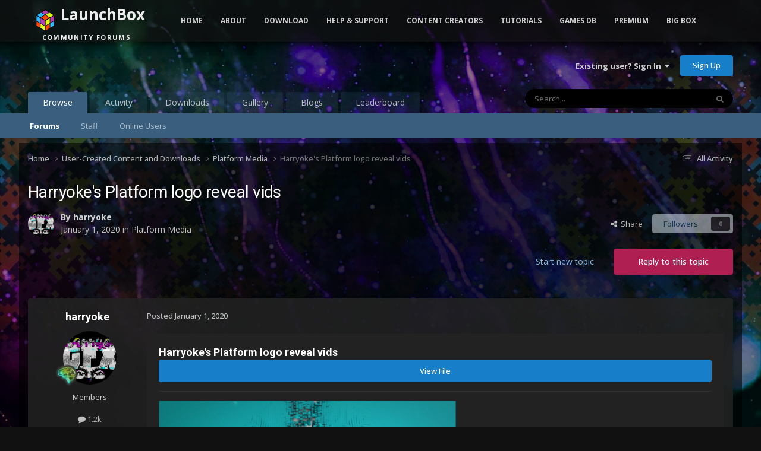

--- FILE ---
content_type: text/html;charset=UTF-8
request_url: https://forums.launchbox-app.com/topic/53018-harryokes-platform-logo-reveal-vids/
body_size: 16964
content:
<!DOCTYPE html>
<html lang="en-US" dir="ltr">
	<head>
		<meta charset="utf-8">
		<title>Harryoke&#039;s  Platform logo reveal vids - Platform Media - LaunchBox Community Forums</title>
		
			<!-- Global site tag (gtag.js) - Google Analytics -->
<script async src="https://www.googletagmanager.com/gtag/js?id=UA-122250994-1"></script>
<script>
  window.dataLayer = window.dataLayer || [];
  function gtag(){dataLayer.push(arguments);}
  gtag('js', new Date());

  gtag('config', 'UA-122250994-1');
</script>

		
		

	<meta name="viewport" content="width=device-width, initial-scale=1">


	
	
		<meta property="og:image" content="https://forums.launchbox-app.com/uploads/monthly_2019_01/Logo200x200.png.cda8ac4cecefb0de2e39bc3f9bae979f.png">
	


	<meta name="twitter:card" content="summary_large_image" />


	
		<meta name="twitter:site" content="@launchboxapp" />
	



	
		
			
				<meta property="og:title" content="Harryoke&#039;s  Platform logo reveal vids">
			
		
	

	
		
			
				<meta property="og:type" content="website">
			
		
	

	
		
			
				<meta property="og:url" content="https://forums.launchbox-app.com/topic/53018-harryokes-platform-logo-reveal-vids/">
			
		
	

	
		
			
				<meta name="description" content="Harryoke&#039;s Platform logo reveal vids View File Submitter harryoke Submitted 01/01/2020 Category Platform Theme Videos">
			
		
	

	
		
			
				<meta property="og:description" content="Harryoke&#039;s Platform logo reveal vids View File Submitter harryoke Submitted 01/01/2020 Category Platform Theme Videos">
			
		
	

	
		
			
				<meta property="og:updated_time" content="2020-01-01T11:11:30Z">
			
		
	

	
		
			
				<meta property="og:site_name" content="LaunchBox Community Forums">
			
		
	

	
		
			
				<meta property="og:locale" content="en_US">
			
		
	


	
		<link rel="canonical" href="https://forums.launchbox-app.com/topic/53018-harryokes-platform-logo-reveal-vids/" />
	

	
		<link as="style" rel="preload" href="https://forums.launchbox-app.com/applications/core/interface/ckeditor/ckeditor/skins/ips/editor.css?t=P1PF" />
	





<link rel="manifest" href="https://forums.launchbox-app.com/manifest.webmanifest/">
<meta name="msapplication-config" content="https://forums.launchbox-app.com/browserconfig.xml/">
<meta name="msapplication-starturl" content="/">
<meta name="application-name" content="LaunchBox Community Forums">
<meta name="apple-mobile-web-app-title" content="LaunchBox Community Forums">

	<meta name="theme-color" content="#131313">










<link rel="preload" href="//forums.launchbox-app.com/applications/core/interface/font/fontawesome-webfont.woff2?v=4.7.0" as="font" crossorigin="anonymous">
		


	<link rel="preconnect" href="https://fonts.googleapis.com">
	<link rel="preconnect" href="https://fonts.gstatic.com" crossorigin>
	
		
			<link href="https://fonts.googleapis.com/css2?family=Roboto:wght@300;400;500;600;700&display=swap" rel="stylesheet">
		
		
			<link href="https://fonts.googleapis.com/css2?family=Open%20Sans:wght@300;400;500;600;700&display=swap" rel="stylesheet">
		
	



	<link rel='stylesheet' href='https://forums.launchbox-app.com/uploads/css_built_14/341e4a57816af3ba440d891ca87450ff_framework.css?v=30a8f05f551762893917' media='all'>

	<link rel='stylesheet' href='https://forums.launchbox-app.com/uploads/css_built_14/05e81b71abe4f22d6eb8d1a929494829_responsive.css?v=30a8f05f551762893917' media='all'>

	<link rel='stylesheet' href='https://forums.launchbox-app.com/uploads/css_built_14/90eb5adf50a8c640f633d47fd7eb1778_core.css?v=30a8f05f551762893917' media='all'>

	<link rel='stylesheet' href='https://forums.launchbox-app.com/uploads/css_built_14/5a0da001ccc2200dc5625c3f3934497d_core_responsive.css?v=30a8f05f551762893917' media='all'>

	<link rel='stylesheet' href='https://forums.launchbox-app.com/uploads/css_built_14/62e269ced0fdab7e30e026f1d30ae516_forums.css?v=30a8f05f551762893917' media='all'>

	<link rel='stylesheet' href='https://forums.launchbox-app.com/uploads/css_built_14/76e62c573090645fb99a15a363d8620e_forums_responsive.css?v=30a8f05f551762893917' media='all'>

	<link rel='stylesheet' href='https://forums.launchbox-app.com/uploads/css_built_14/ebdea0c6a7dab6d37900b9190d3ac77b_topics.css?v=30a8f05f551762893917' media='all'>





<link rel='stylesheet' href='https://forums.launchbox-app.com/uploads/css_built_14/258adbb6e4f3e83cd3b355f84e3fa002_custom.css?v=30a8f05f551762893917' media='all'>




		
		

	
	<link rel='shortcut icon' href='https://forums.launchbox-app.com/uploads/monthly_2019_01/favicon.ico.da980756ef1d25d4c5732c099f2a699e.ico' type="image/x-icon">

        <script src="https://code.jquery.com/jquery-3.5.1.slim.min.js" integrity="sha256-4+XzXVhsDmqanXGHaHvgh1gMQKX40OUvDEBTu8JcmNs=" crossorigin="anonymous"></script>
        <script src="https://cdnjs.cloudflare.com/ajax/libs/twitter-bootstrap/3.3.7/js/bootstrap.min.js"></script>
	</head>
	<body class='ipsApp ipsApp_front ipsJS_none ipsClearfix' data-controller='core.front.core.app' data-message="" data-pageApp='forums' data-pageLocation='front' data-pageModule='forums' data-pageController='topic' data-pageID='53018' >
		<a href='#ipsLayout_mainArea' class='ipsHide' title='Go to main content on this page' accesskey='m'>Jump to content</a>
		
			<div id='ipsLayout_header' class='ipsClearfix'>
				





				<header>
					<div class='ipsLayout_container'>
						

<a href='https://forums.launchbox-app.com/' id='elSiteTitle' accesskey='1'>LaunchBox Community Forums</a>

						

	<ul id='elUserNav' class='ipsList_inline cSignedOut ipsResponsive_showDesktop'>
		
        
		
        
        
            
            <li id='elSignInLink'>
                <a href='https://forums.launchbox-app.com/login/' data-ipsMenu-closeOnClick="false" data-ipsMenu id='elUserSignIn'>
                    Existing user? Sign In &nbsp;<i class='fa fa-caret-down'></i>
                </a>
                
<div id='elUserSignIn_menu' class='ipsMenu ipsMenu_auto ipsHide'>
	<form accept-charset='utf-8' method='post' action='https://forums.launchbox-app.com/login/'>
		<input type="hidden" name="csrfKey" value="70353663479df561648b6475f4434ac6">
		<input type="hidden" name="ref" value="aHR0cHM6Ly9mb3J1bXMubGF1bmNoYm94LWFwcC5jb20vdG9waWMvNTMwMTgtaGFycnlva2VzLXBsYXRmb3JtLWxvZ28tcmV2ZWFsLXZpZHMv">
		<div data-role="loginForm">
			
			
			
				
<div class="ipsPad ipsForm ipsForm_vertical">
	<h4 class="ipsType_sectionHead">Sign In</h4>
	<br><br>
	<ul class='ipsList_reset'>
		<li class="ipsFieldRow ipsFieldRow_noLabel ipsFieldRow_fullWidth">
			
			
				<input type="text" placeholder="Display Name or Email Address" name="auth" autocomplete="email">
			
		</li>
		<li class="ipsFieldRow ipsFieldRow_noLabel ipsFieldRow_fullWidth">
			<input type="password" placeholder="Password" name="password" autocomplete="current-password">
		</li>
		<li class="ipsFieldRow ipsFieldRow_checkbox ipsClearfix">
			<span class="ipsCustomInput">
				<input type="checkbox" name="remember_me" id="remember_me_checkbox" value="1" checked aria-checked="true">
				<span></span>
			</span>
			<div class="ipsFieldRow_content">
				<label class="ipsFieldRow_label" for="remember_me_checkbox">Remember me</label>
				<span class="ipsFieldRow_desc">Not recommended on shared computers</span>
			</div>
		</li>
		<li class="ipsFieldRow ipsFieldRow_fullWidth">
			<button type="submit" name="_processLogin" value="usernamepassword" class="ipsButton ipsButton_primary ipsButton_small" id="elSignIn_submit">Sign In</button>
			
				<p class="ipsType_right ipsType_small">
					
						<a href='https://forums.launchbox-app.com/lostpassword/' >
					
					Forgot your password?</a>
				</p>
			
		</li>
	</ul>
</div>
			
		</div>
	</form>
</div>
            </li>
            
        
		
			<li>
				
					<a href='https://forums.launchbox-app.com/register/'  id='elRegisterButton' class='ipsButton ipsButton_normal ipsButton_primary'>Sign Up</a>
				
			</li>
		
	</ul>

						
<ul class='ipsMobileHamburger ipsList_reset ipsResponsive_hideDesktop'>
	<li data-ipsDrawer data-ipsDrawer-drawerElem='#elMobileDrawer'>
		<a href='#'>
			
			
				
			
			
			
			<i class='fa fa-navicon'></i>
		</a>
	</li>
</ul>
					</div>
				</header>
				

	<nav data-controller='core.front.core.navBar' class=' ipsResponsive_showDesktop'>
		<div class='ipsNavBar_primary ipsLayout_container '>
			<ul data-role="primaryNavBar" class='ipsClearfix'>
				


	
		
		
			
		
		<li class='ipsNavBar_active' data-active id='elNavSecondary_1' data-role="navBarItem" data-navApp="core" data-navExt="CustomItem">
			
			
				<a href="https://forums.launchbox-app.com"  data-navItem-id="1" data-navDefault>
					Browse<span class='ipsNavBar_active__identifier'></span>
				</a>
			
			
				<ul class='ipsNavBar_secondary ' data-role='secondaryNavBar'>
					


	
		
		
			
		
		<li class='ipsNavBar_active' data-active id='elNavSecondary_8' data-role="navBarItem" data-navApp="forums" data-navExt="Forums">
			
			
				<a href="https://forums.launchbox-app.com"  data-navItem-id="8" data-navDefault>
					Forums<span class='ipsNavBar_active__identifier'></span>
				</a>
			
			
		</li>
	
	

	
	

	
		
		
		<li  id='elNavSecondary_12' data-role="navBarItem" data-navApp="core" data-navExt="StaffDirectory">
			
			
				<a href="https://forums.launchbox-app.com/staff/"  data-navItem-id="12" >
					Staff<span class='ipsNavBar_active__identifier'></span>
				</a>
			
			
		</li>
	
	

	
		
		
		<li  id='elNavSecondary_13' data-role="navBarItem" data-navApp="core" data-navExt="OnlineUsers">
			
			
				<a href="https://forums.launchbox-app.com/online/"  data-navItem-id="13" >
					Online Users<span class='ipsNavBar_active__identifier'></span>
				</a>
			
			
		</li>
	
	

					<li class='ipsHide' id='elNavigationMore_1' data-role='navMore'>
						<a href='#' data-ipsMenu data-ipsMenu-appendTo='#elNavigationMore_1' id='elNavigationMore_1_dropdown'>More <i class='fa fa-caret-down'></i></a>
						<ul class='ipsHide ipsMenu ipsMenu_auto' id='elNavigationMore_1_dropdown_menu' data-role='moreDropdown'></ul>
					</li>
				</ul>
			
		</li>
	
	

	
		
		
		<li  id='elNavSecondary_2' data-role="navBarItem" data-navApp="core" data-navExt="CustomItem">
			
			
				<a href="https://forums.launchbox-app.com/discover/"  data-navItem-id="2" >
					Activity<span class='ipsNavBar_active__identifier'></span>
				</a>
			
			
				<ul class='ipsNavBar_secondary ipsHide' data-role='secondaryNavBar'>
					


	
		
		
		<li  id='elNavSecondary_3' data-role="navBarItem" data-navApp="core" data-navExt="AllActivity">
			
			
				<a href="https://forums.launchbox-app.com/discover/"  data-navItem-id="3" >
					All Activity<span class='ipsNavBar_active__identifier'></span>
				</a>
			
			
		</li>
	
	

	
	

	
	

	
	

	
		
		
		<li  id='elNavSecondary_7' data-role="navBarItem" data-navApp="core" data-navExt="Search">
			
			
				<a href="https://forums.launchbox-app.com/search/"  data-navItem-id="7" >
					Search<span class='ipsNavBar_active__identifier'></span>
				</a>
			
			
		</li>
	
	

					<li class='ipsHide' id='elNavigationMore_2' data-role='navMore'>
						<a href='#' data-ipsMenu data-ipsMenu-appendTo='#elNavigationMore_2' id='elNavigationMore_2_dropdown'>More <i class='fa fa-caret-down'></i></a>
						<ul class='ipsHide ipsMenu ipsMenu_auto' id='elNavigationMore_2_dropdown_menu' data-role='moreDropdown'></ul>
					</li>
				</ul>
			
		</li>
	
	

	
		
		
		<li  id='elNavSecondary_14' data-role="navBarItem" data-navApp="downloads" data-navExt="Downloads">
			
			
				<a href="https://forums.launchbox-app.com/files/"  data-navItem-id="14" >
					Downloads<span class='ipsNavBar_active__identifier'></span>
				</a>
			
			
		</li>
	
	

	
		
		
		<li  id='elNavSecondary_15' data-role="navBarItem" data-navApp="gallery" data-navExt="Gallery">
			
			
				<a href="https://forums.launchbox-app.com/gallery/"  data-navItem-id="15" >
					Gallery<span class='ipsNavBar_active__identifier'></span>
				</a>
			
			
		</li>
	
	

	
		
		
		<li  id='elNavSecondary_17' data-role="navBarItem" data-navApp="blog" data-navExt="Blogs">
			
			
				<a href="https://forums.launchbox-app.com/blogs/"  data-navItem-id="17" >
					Blogs<span class='ipsNavBar_active__identifier'></span>
				</a>
			
			
		</li>
	
	

	
		
		
		<li  id='elNavSecondary_49' data-role="navBarItem" data-navApp="core" data-navExt="Leaderboard">
			
			
				<a href="https://forums.launchbox-app.com/leaderboard/"  data-navItem-id="49" >
					Leaderboard<span class='ipsNavBar_active__identifier'></span>
				</a>
			
			
		</li>
	
	

	
	

	
	

				<li class='ipsHide' id='elNavigationMore' data-role='navMore'>
					<a href='#' data-ipsMenu data-ipsMenu-appendTo='#elNavigationMore' id='elNavigationMore_dropdown'>More</a>
					<ul class='ipsNavBar_secondary ipsHide' data-role='secondaryNavBar'>
						<li class='ipsHide' id='elNavigationMore_more' data-role='navMore'>
							<a href='#' data-ipsMenu data-ipsMenu-appendTo='#elNavigationMore_more' id='elNavigationMore_more_dropdown'>More <i class='fa fa-caret-down'></i></a>
							<ul class='ipsHide ipsMenu ipsMenu_auto' id='elNavigationMore_more_dropdown_menu' data-role='moreDropdown'></ul>
						</li>
					</ul>
				</li>
			</ul>
			

	<div id="elSearchWrapper">
		<div id='elSearch' data-controller="core.front.core.quickSearch">
			<form accept-charset='utf-8' action='//forums.launchbox-app.com/search/?do=quicksearch' method='post'>
                <input type='search' id='elSearchField' placeholder='Search...' name='q' autocomplete='off' aria-label='Search'>
                <details class='cSearchFilter'>
                    <summary class='cSearchFilter__text'></summary>
                    <ul class='cSearchFilter__menu'>
                        
                        <li><label><input type="radio" name="type" value="all" ><span class='cSearchFilter__menuText'>Everywhere</span></label></li>
                        
                            
                                <li><label><input type="radio" name="type" value='contextual_{&quot;type&quot;:&quot;forums_topic&quot;,&quot;nodes&quot;:81}' checked><span class='cSearchFilter__menuText'>This Forum</span></label></li>
                            
                                <li><label><input type="radio" name="type" value='contextual_{&quot;type&quot;:&quot;forums_topic&quot;,&quot;item&quot;:53018}' checked><span class='cSearchFilter__menuText'>This Topic</span></label></li>
                            
                        
                        
                            <li><label><input type="radio" name="type" value="core_statuses_status"><span class='cSearchFilter__menuText'>Status Updates</span></label></li>
                        
                            <li><label><input type="radio" name="type" value="forums_topic"><span class='cSearchFilter__menuText'>Topics</span></label></li>
                        
                            <li><label><input type="radio" name="type" value="cms_pages_pageitem"><span class='cSearchFilter__menuText'>Pages</span></label></li>
                        
                            <li><label><input type="radio" name="type" value="cms_records1"><span class='cSearchFilter__menuText'>Article</span></label></li>
                        
                            <li><label><input type="radio" name="type" value="downloads_file"><span class='cSearchFilter__menuText'>Files</span></label></li>
                        
                            <li><label><input type="radio" name="type" value="gallery_image"><span class='cSearchFilter__menuText'>Images</span></label></li>
                        
                            <li><label><input type="radio" name="type" value="gallery_album_item"><span class='cSearchFilter__menuText'>Albums</span></label></li>
                        
                            <li><label><input type="radio" name="type" value="blog_entry"><span class='cSearchFilter__menuText'>Blog Entries</span></label></li>
                        
                            <li><label><input type="radio" name="type" value="core_members"><span class='cSearchFilter__menuText'>Members</span></label></li>
                        
                    </ul>
                </details>
				<button class='cSearchSubmit' type="submit" aria-label='Search'><i class="fa fa-search"></i></button>
			</form>
		</div>
	</div>

		</div>
	</nav>

				
<ul id='elMobileNav' class='ipsResponsive_hideDesktop' data-controller='core.front.core.mobileNav'>
	
		
			
			
				
				
			
				
					<li id='elMobileBreadcrumb'>
						<a href='https://forums.launchbox-app.com/forum/81-platform-media/'>
							<span>Platform Media</span>
						</a>
					</li>
				
				
			
				
				
			
		
	
	
	
	<li >
		<a data-action="defaultStream" href='https://forums.launchbox-app.com/discover/'><i class="fa fa-newspaper-o" aria-hidden="true"></i></a>
	</li>

	

	
		<li class='ipsJS_show'>
			<a href='https://forums.launchbox-app.com/search/'><i class='fa fa-search'></i></a>
		</li>
	
</ul>
			</div>
		
		<div class="bootstrap">
			<nav class="navbar navbar-fixed-top">
				<div class="container">
					<div class="navbar-header">
						<button type="button" class="navbar-toggle collapsed" data-toggle="collapse" data-target="#navbar-collapse-main">
							<span class="sr-only">Toggle navigation</span>
							<span class="icon-bar"></span>
							<span class="icon-bar"></span>
							<span class="icon-bar"></span>
						</button>
						<a class="navbar-brand navbar-brand-custom" href="/"><img src="https://www.launchbox-app.com/Resources/Images/logo.png" /> <span class="title">LaunchBox</span><br /><span class="subtitle">Community Forums</span></a>
					</div>
					<div class="navbar-collapse collapse" id="navbar-collapse-main">
						<ul class="nav navbar-nav">
							<li><a href="https://www.launchbox-app.com/" class="orange">Home</a></li>
							<li class="dropdown">
                                <a href="#" class="yellow dropdown-toggle" data-toggle="dropdown" role="button" aria-haspopup="true" aria-expanded="false">About</a>
                                <ul class="dropdown-menu">
                                    <li><a href="https://www.launchbox-app.com/about" class="yellow">About LaunchBox</a></li>
                                    <li><a href="https://www.launchbox-app.com/about/changelog" class="yellow">Latest Changes</a></li>
                                    <li><a href="https://www.launchbox-app.com/screenshots" class="yellow">Screenshots</a></li>
                                </ul>
                          	</li>
                            <li class="dropdown">
                              	<a href="#" class="orange dropdown-toggle" data-toggle="dropdown" role="button" aria-haspopup="true" aria-expanded="false">Download</a>
                            	<ul class="dropdown-menu">
                                	<li><a href="https://www.launchbox-app.com/download" class="magenta">LaunchBox for Windows</a></li>
                                    <li><a href="https://www.launchbox-app.com/android-download" class="magenta">LaunchBox for Android</a></li>

                            	</ul>
                            </li>
							<li class="dropdown">
                                <a href="#" class="orange dropdown-toggle" data-toggle="dropdown" role="button" aria-haspopup="true" aria-expanded="false">Help & Support</a>
                                <ul class="dropdown-menu">
                                    <li><a href="https://www.launchbox-app.com/links/issue" class="orange" target="_blank">Report a Bug</a></li>
                                    <li><a href="https://www.launchbox-app.com/links/feedback" class="orange" target="_blank">Request a Feature</a></li>
                                    <li><a href="/forum/64-troubleshooting/" class="orange">Technical Support Forums</a></li>
                                    <li><a href="/contact/" class="orange">License Support</a></li>
                                    <li><a href="/contact/" class="orange">Contact Us</a></li>
                                </ul>
                    		</li>
                          <li class="dropdown">
                                <a href="#" class="orange dropdown-toggle" data-toggle="dropdown" role="button" aria-haspopup="true" aria-expanded="false">Content Creators</a>
                                <ul class="dropdown-menu">
                                    <li><a href="https://www.launchbox-app.com/themes" class="orange" target="_blank">Upload Themes</a></li>
                                    <li><a href="https://www.launchbox-app.com/media" class="orange" target="_blank">Upload Media</a></li>
                                </ul>
                    		</li>
							<li><a href="https://youtube.com/playlist?list=PL6pTDaHeAz-WMcNURVPU-1xLN_TVpT3FB&si=7zX-Ym1Qt5fY2kzR" target="_blank" class="yellow">Tutorials</a></li>
							<li><a href="http://gamesdb.launchbox-app.com" class="magenta">Games DB</a></li>
							<li class="dropdown">
                                <a href="#" class="orange dropdown-toggle" data-toggle="dropdown" role="button" aria-haspopup="true" aria-expanded="false">Premium</a>
                                <ul class="dropdown-menu">
                                    <li><a href="https://www.launchbox-app.com/premium" class="orange">Get Premium with Big Box</a></li>
                                    <li><a href="https://www.launchbox-app.com/renew" class="orange">Renew or Upgrade License</a></li>
                                    <li><a href="https://www.launchbox-app.com/premium/lost-license" class="orange">Lost Your License?</a></li>
                                </ul>
                    		</li>
							<li><a href="https://www.launchbox-app.com/big-box" class="blue">Big Box</a></li>
						</ul>
					</div>
				</div>
			</nav>
		</div>
		<main id='ipsLayout_body' class='ipsLayout_container'>
			<div id='ipsLayout_contentArea'>
				<div id='ipsLayout_contentWrapper'>
					
<nav class='ipsBreadcrumb ipsBreadcrumb_top ipsFaded_withHover'>
	

	<ul class='ipsList_inline ipsPos_right'>
		
		<li >
			<a data-action="defaultStream" class='ipsType_light '  href='https://forums.launchbox-app.com/discover/'><i class="fa fa-newspaper-o" aria-hidden="true"></i> <span>All Activity</span></a>
		</li>
		
	</ul>

	<ul data-role="breadcrumbList">
		<li>
			<a title="Home" href='https://forums.launchbox-app.com/'>
				<span>Home <i class='fa fa-angle-right'></i></span>
			</a>
		</li>
		
		
			<li>
				
					<a href='https://forums.launchbox-app.com/forum/57-user-created-content-and-downloads/'>
						<span>User-Created Content and Downloads <i class='fa fa-angle-right' aria-hidden="true"></i></span>
					</a>
				
			</li>
		
			<li>
				
					<a href='https://forums.launchbox-app.com/forum/81-platform-media/'>
						<span>Platform Media <i class='fa fa-angle-right' aria-hidden="true"></i></span>
					</a>
				
			</li>
		
			<li>
				
					Harryoke&#039;s  Platform logo reveal vids
				
			</li>
		
	</ul>
</nav>
					
					<div id='ipsLayout_mainArea'>
						
						
						
						

	




						



<div class="ipsPageHeader ipsResponsive_pull ipsBox ipsPadding sm:ipsPadding:half ipsMargin_bottom">
		
	
	<div class="ipsFlex ipsFlex-ai:center ipsFlex-fw:wrap ipsGap:4">
		<div class="ipsFlex-flex:11">
			<h1 class="ipsType_pageTitle ipsContained_container">
				

				
				
					<span class="ipsType_break ipsContained">
						<span>Harryoke&#039;s  Platform logo reveal vids</span>
					</span>
				
			</h1>
			
			
		</div>
		
	</div>
	<hr class="ipsHr">
	<div class="ipsPageHeader__meta ipsFlex ipsFlex-jc:between ipsFlex-ai:center ipsFlex-fw:wrap ipsGap:3">
		<div class="ipsFlex-flex:11">
			<div class="ipsPhotoPanel ipsPhotoPanel_mini ipsPhotoPanel_notPhone ipsClearfix">
				


	<a href="https://forums.launchbox-app.com/profile/86874-harryoke/" rel="nofollow" data-ipsHover data-ipsHover-width="370" data-ipsHover-target="https://forums.launchbox-app.com/profile/86874-harryoke/?do=hovercard" class="ipsUserPhoto ipsUserPhoto_mini" title="Go to harryoke's profile">
		<img src='//forums.cdn.launchbox.gg/monthly_2020_07/a1069_zx.thumb.png.204069f23562eb68a0cf238931b35e8b.png' alt='harryoke' loading="lazy">
	</a>

				<div>
					<p class="ipsType_reset ipsType_blendLinks">
						<span class="ipsType_normal">
						
							<strong>By 


<a href='https://forums.launchbox-app.com/profile/86874-harryoke/' rel="nofollow" data-ipsHover data-ipsHover-width='370' data-ipsHover-target='https://forums.launchbox-app.com/profile/86874-harryoke/?do=hovercard&amp;referrer=https%253A%252F%252Fforums.launchbox-app.com%252Ftopic%252F53018-harryokes-platform-logo-reveal-vids%252F' title="Go to harryoke's profile" class="ipsType_break">harryoke</a></strong><br>
							<span class="ipsType_light"><time datetime='2020-01-01T11:11:29Z' title='01/01/2020 11:11  AM' data-short='6 yr'>January 1, 2020</time> in <a href="https://forums.launchbox-app.com/forum/81-platform-media/">Platform Media</a></span>
						
						</span>
					</p>
				</div>
			</div>
		</div>
		
			<div class="ipsFlex-flex:01 ipsResponsive_hidePhone">
				<div class="ipsShareLinks">
					
						


    <a href='#elShareItem_2040083873_menu' id='elShareItem_2040083873' data-ipsMenu class='ipsShareButton ipsButton ipsButton_verySmall ipsButton_link ipsButton_link--light'>
        <span><i class='fa fa-share-alt'></i></span> &nbsp;Share
    </a>

    <div class='ipsPadding ipsMenu ipsMenu_normal ipsHide' id='elShareItem_2040083873_menu' data-controller="core.front.core.sharelink">
        
        
        <span data-ipsCopy data-ipsCopy-flashmessage>
            <a href="https://forums.launchbox-app.com/topic/53018-harryokes-platform-logo-reveal-vids/" class="ipsButton ipsButton_light ipsButton_small ipsButton_fullWidth" data-role="copyButton" data-clipboard-text="https://forums.launchbox-app.com/topic/53018-harryokes-platform-logo-reveal-vids/" data-ipstooltip title='Copy Link to Clipboard'><i class="fa fa-clone"></i> https://forums.launchbox-app.com/topic/53018-harryokes-platform-logo-reveal-vids/</a>
        </span>
        <ul class='ipsShareLinks ipsMargin_top:half'>
            
                <li>
<a href="https://x.com/share?url=https%3A%2F%2Fforums.launchbox-app.com%2Ftopic%2F53018-harryokes-platform-logo-reveal-vids%2F" class="cShareLink cShareLink_x" target="_blank" data-role="shareLink" title='Share on X' data-ipsTooltip rel='nofollow noopener'>
    <i class="fa fa-x"></i>
</a></li>
            
                <li>
<a href="https://www.facebook.com/sharer/sharer.php?u=https%3A%2F%2Fforums.launchbox-app.com%2Ftopic%2F53018-harryokes-platform-logo-reveal-vids%2F" class="cShareLink cShareLink_facebook" target="_blank" data-role="shareLink" title='Share on Facebook' data-ipsTooltip rel='noopener nofollow'>
	<i class="fa fa-facebook"></i>
</a></li>
            
                <li>
<a href="https://www.reddit.com/submit?url=https%3A%2F%2Fforums.launchbox-app.com%2Ftopic%2F53018-harryokes-platform-logo-reveal-vids%2F&amp;title=Harryoke%27s++Platform+logo+reveal+vids" rel="nofollow noopener" class="cShareLink cShareLink_reddit" target="_blank" title='Share on Reddit' data-ipsTooltip>
	<i class="fa fa-reddit"></i>
</a></li>
            
                <li>
<a href="https://www.linkedin.com/shareArticle?mini=true&amp;url=https%3A%2F%2Fforums.launchbox-app.com%2Ftopic%2F53018-harryokes-platform-logo-reveal-vids%2F&amp;title=Harryoke%27s++Platform+logo+reveal+vids" rel="nofollow noopener" class="cShareLink cShareLink_linkedin" target="_blank" data-role="shareLink" title='Share on LinkedIn' data-ipsTooltip>
	<i class="fa fa-linkedin"></i>
</a></li>
            
                <li>
<a href="https://pinterest.com/pin/create/button/?url=https://forums.launchbox-app.com/topic/53018-harryokes-platform-logo-reveal-vids/&amp;media=https://forums.launchbox-app.com/uploads/monthly_2019_01/Logo200x200.png.cda8ac4cecefb0de2e39bc3f9bae979f.png" class="cShareLink cShareLink_pinterest" rel="nofollow noopener" target="_blank" data-role="shareLink" title='Share on Pinterest' data-ipsTooltip>
	<i class="fa fa-pinterest"></i>
</a></li>
            
        </ul>
        
            <hr class='ipsHr'>
            <button class='ipsHide ipsButton ipsButton_verySmall ipsButton_light ipsButton_fullWidth ipsMargin_top:half' data-controller='core.front.core.webshare' data-role='webShare' data-webShareTitle='Harryoke&#039;s  Platform logo reveal vids' data-webShareText='Harryoke&#039;s  Platform logo reveal vids' data-webShareUrl='https://forums.launchbox-app.com/topic/53018-harryokes-platform-logo-reveal-vids/'>More sharing options...</button>
        
    </div>

					
					
                    

					



					

<div data-followApp='forums' data-followArea='topic' data-followID='53018' data-controller='core.front.core.followButton'>
	

	<a href='https://forums.launchbox-app.com/login/' rel="nofollow" class="ipsFollow ipsPos_middle ipsButton ipsButton_light ipsButton_verySmall ipsButton_disabled" data-role="followButton" data-ipsTooltip title='Sign in to follow this'>
		<span>Followers</span>
		<span class='ipsCommentCount'>0</span>
	</a>

</div>
				</div>
			</div>
					
	</div>
	
	
</div>








<div class="ipsClearfix">
	<ul class="ipsToolList ipsToolList_horizontal ipsClearfix ipsSpacer_both ">
		
			<li class="ipsToolList_primaryAction">
				<span data-controller="forums.front.topic.reply">
					
						<a href="#replyForm" rel="nofollow" class="ipsButton ipsButton_important ipsButton_medium ipsButton_fullWidth" data-action="replyToTopic">Reply to this topic</a>
					
				</span>
			</li>
		
		
			<li class="ipsResponsive_hidePhone">
				
					<a href="https://forums.launchbox-app.com/forum/81-platform-media/?do=add" rel="nofollow" class="ipsButton ipsButton_link ipsButton_medium ipsButton_fullWidth" title="Start a new topic in this forum">Start new topic</a>
				
			</li>
		
		
	</ul>
</div>

<div id="comments" data-controller="core.front.core.commentFeed,forums.front.topic.view, core.front.core.ignoredComments" data-autopoll data-baseurl="https://forums.launchbox-app.com/topic/53018-harryokes-platform-logo-reveal-vids/" data-lastpage data-feedid="topic-53018" class="cTopic ipsClear ipsSpacer_top">
	
			
	

	

<div data-controller='core.front.core.recommendedComments' data-url='https://forums.launchbox-app.com/topic/53018-harryokes-platform-logo-reveal-vids/?recommended=comments' class='ipsRecommendedComments ipsHide'>
	<div data-role="recommendedComments">
		<h2 class='ipsType_sectionHead ipsType_large ipsType_bold ipsMargin_bottom'>Recommended Posts</h2>
		
	</div>
</div>
	
	<div id="elPostFeed" data-role="commentFeed" data-controller="core.front.core.moderation" >
		<form action="https://forums.launchbox-app.com/topic/53018-harryokes-platform-logo-reveal-vids/?csrfKey=70353663479df561648b6475f4434ac6&amp;do=multimodComment" method="post" data-ipspageaction data-role="moderationTools">
			
			
				

					

					
					



<a id='findComment-335962'></a>
<a id='comment-335962'></a>
<article  id='elComment_335962' class='cPost ipsBox ipsResponsive_pull  ipsComment  ipsComment_parent ipsClearfix ipsClear ipsColumns ipsColumns_noSpacing ipsColumns_collapsePhone    '>
	

	

	<div class='cAuthorPane_mobile ipsResponsive_showPhone'>
		<div class='cAuthorPane_photo'>
			<div class='cAuthorPane_photoWrap'>
				


	<a href="https://forums.launchbox-app.com/profile/86874-harryoke/" rel="nofollow" data-ipsHover data-ipsHover-width="370" data-ipsHover-target="https://forums.launchbox-app.com/profile/86874-harryoke/?do=hovercard" class="ipsUserPhoto ipsUserPhoto_large" title="Go to harryoke's profile">
		<img src='//forums.cdn.launchbox.gg/monthly_2020_07/a1069_zx.thumb.png.204069f23562eb68a0cf238931b35e8b.png' alt='harryoke' loading="lazy">
	</a>

				
				
					<a href="https://forums.launchbox-app.com/profile/86874-harryoke/badges/" rel="nofollow">
						
<img src='https://forums.launchbox-app.com/uploads/monthly_2016_08/Self-Aware.png.069200c109a3790fc6a0fbd54bc834ac.png' loading="lazy" alt="128-Bit Self Aware" class="cAuthorPane_badge cAuthorPane_badge--rank ipsOutline ipsOutline:2px" data-ipsTooltip title="Rank: 128-Bit Self Aware (7/7)">
					</a>
				
			</div>
		</div>
		<div class='cAuthorPane_content'>
			<h3 class='ipsType_sectionHead cAuthorPane_author ipsType_break ipsType_blendLinks ipsFlex ipsFlex-ai:center'>
				


<a href='https://forums.launchbox-app.com/profile/86874-harryoke/' rel="nofollow" data-ipsHover data-ipsHover-width='370' data-ipsHover-target='https://forums.launchbox-app.com/profile/86874-harryoke/?do=hovercard&amp;referrer=https%253A%252F%252Fforums.launchbox-app.com%252Ftopic%252F53018-harryokes-platform-logo-reveal-vids%252F' title="Go to harryoke's profile" class="ipsType_break">harryoke</a>
			</h3>
			<div class='ipsType_light ipsType_reset'>
			    <a href='https://forums.launchbox-app.com/topic/53018-harryokes-platform-logo-reveal-vids/#findComment-335962' rel="nofollow" class='ipsType_blendLinks'>Posted <time datetime='2020-01-01T11:11:30Z' title='01/01/2020 11:11  AM' data-short='6 yr'>January 1, 2020</time></a>
				
			</div>
		</div>
	</div>
	<aside class='ipsComment_author cAuthorPane ipsColumn ipsColumn_medium ipsResponsive_hidePhone'>
		<h3 class='ipsType_sectionHead cAuthorPane_author ipsType_blendLinks ipsType_break'><strong>


<a href='https://forums.launchbox-app.com/profile/86874-harryoke/' rel="nofollow" data-ipsHover data-ipsHover-width='370' data-ipsHover-target='https://forums.launchbox-app.com/profile/86874-harryoke/?do=hovercard&amp;referrer=https%253A%252F%252Fforums.launchbox-app.com%252Ftopic%252F53018-harryokes-platform-logo-reveal-vids%252F' title="Go to harryoke's profile" class="ipsType_break">harryoke</a></strong>
			
		</h3>
		<ul class='cAuthorPane_info ipsList_reset'>
			<li data-role='photo' class='cAuthorPane_photo'>
				<div class='cAuthorPane_photoWrap'>
					


	<a href="https://forums.launchbox-app.com/profile/86874-harryoke/" rel="nofollow" data-ipsHover data-ipsHover-width="370" data-ipsHover-target="https://forums.launchbox-app.com/profile/86874-harryoke/?do=hovercard" class="ipsUserPhoto ipsUserPhoto_large" title="Go to harryoke's profile">
		<img src='//forums.cdn.launchbox.gg/monthly_2020_07/a1069_zx.thumb.png.204069f23562eb68a0cf238931b35e8b.png' alt='harryoke' loading="lazy">
	</a>

					
					
						
<img src='https://forums.launchbox-app.com/uploads/monthly_2016_08/Self-Aware.png.069200c109a3790fc6a0fbd54bc834ac.png' loading="lazy" alt="128-Bit Self Aware" class="cAuthorPane_badge cAuthorPane_badge--rank ipsOutline ipsOutline:2px" data-ipsTooltip title="Rank: 128-Bit Self Aware (7/7)">
					
				</div>
			</li>
			
				<li data-role='group'>Members</li>
				
			
			
				<li data-role='stats' class='ipsMargin_top'>
					<ul class="ipsList_reset ipsType_light ipsFlex ipsFlex-ai:center ipsFlex-jc:center ipsGap_row:2 cAuthorPane_stats">
						<li>
							
								<a href="https://forums.launchbox-app.com/profile/86874-harryoke/content/" rel="nofollow" title="1,182 posts" data-ipsTooltip class="ipsType_blendLinks">
							
								<i class="fa fa-comment"></i> 1.2k
							
								</a>
							
						</li>
						
					</ul>
				</li>
			
			
				

			
		</ul>
	</aside>
	<div class='ipsColumn ipsColumn_fluid ipsMargin:none'>
		

<div id='comment-335962_wrap' data-controller='core.front.core.comment' data-commentApp='forums' data-commentType='forums' data-commentID="335962" data-quoteData='{&quot;userid&quot;:86874,&quot;username&quot;:&quot;harryoke&quot;,&quot;timestamp&quot;:1577877090,&quot;contentapp&quot;:&quot;forums&quot;,&quot;contenttype&quot;:&quot;forums&quot;,&quot;contentid&quot;:53018,&quot;contentclass&quot;:&quot;forums_Topic&quot;,&quot;contentcommentid&quot;:335962}' class='ipsComment_content ipsType_medium'>

	<div class='ipsComment_meta ipsType_light ipsFlex ipsFlex-ai:center ipsFlex-jc:between ipsFlex-fd:row-reverse'>
		<div class='ipsType_light ipsType_reset ipsType_blendLinks ipsComment_toolWrap'>
			<div class='ipsResponsive_hidePhone ipsComment_badges'>
				<ul class='ipsList_reset ipsFlex ipsFlex-jc:end ipsFlex-fw:wrap ipsGap:2 ipsGap_row:1'>
					
					
					
					
					
				</ul>
			</div>
			<ul class='ipsList_reset ipsComment_tools'>
				<li>
					<a href='#elControls_335962_menu' class='ipsComment_ellipsis' id='elControls_335962' title='More options...' data-ipsMenu data-ipsMenu-appendTo='#comment-335962_wrap'><i class='fa fa-ellipsis-h'></i></a>
					<ul id='elControls_335962_menu' class='ipsMenu ipsMenu_narrow ipsHide'>
						
						
                        
						
						
						
							
								
							
							
							
							
							
							
						
					</ul>
				</li>
				
			</ul>
		</div>

		<div class='ipsType_reset ipsResponsive_hidePhone'>
		   
		   Posted <time datetime='2020-01-01T11:11:30Z' title='01/01/2020 11:11  AM' data-short='6 yr'>January 1, 2020</time>
		   
			
			<span class='ipsResponsive_hidePhone'>
				
				
			</span>
		</div>
	</div>

	

    

	<div class='cPost_contentWrap'>
		
		<div data-role='commentContent' class='ipsType_normal ipsType_richText ipsPadding_bottom ipsContained' data-controller='core.front.core.lightboxedImages'>
			
<div class="ipsAreaBackground_light ipsPad">

			<h3 class="ipsType_sectionHead">Harryoke's  Platform logo reveal vids</h3>
			
				<a href="https://forums.launchbox-app.com/files/file/2257-harryokes-platform-logo-reveal-vids/" class="ipsButton ipsButton_primary ipsButton_fullWidth ipsButton_small">
					View File
				</a>
			
			<hr class="ipsHr">
			<div class="ipsType_normal ipsType_richText ipsContained ipsType_break">
				<p>
	<a class="ipsAttachLink ipsAttachLink_image" href="//forums.cdn.launchbox.gg/monthly_2020_01/2020-01-01_10-34-42.png.c1166f30d3ce1a1120983f5f751af102.png" data-fileid="43180" data-fileext="png" rel=""><img class="ipsImage ipsImage_thumbnailed" data-fileid="43180" data-ratio="56.40" width="500" alt="2020-01-01_10-34-42.thumb.png.f99814a39ebc6c8d5cf3226ac433913f.png" src="//forums.launchbox-app.com/applications/core/interface/js/spacer.png" data-src="//forums.cdn.launchbox.gg/monthly_2020_01/2020-01-01_10-34-42.thumb.png.f99814a39ebc6c8d5cf3226ac433913f.png"></a><a class="ipsAttachLink ipsAttachLink_image" href="//forums.cdn.launchbox.gg/monthly_2020_01/2020-01-01_10-29-22.png.8c96f9a016613a8dbf062f85ad39490c.png" data-fileid="43181" data-fileext="png" rel=""><img class="ipsImage ipsImage_thumbnailed" data-fileid="43181" data-ratio="56.40" width="500" alt="2020-01-01_10-29-22.thumb.png.fcf9cb3318c646d2faec7bafa45f5245.png" src="//forums.launchbox-app.com/applications/core/interface/js/spacer.png" data-src="//forums.cdn.launchbox.gg/monthly_2020_01/2020-01-01_10-29-22.thumb.png.fcf9cb3318c646d2faec7bafa45f5245.png"></a><a class="ipsAttachLink ipsAttachLink_image" href="//forums.cdn.launchbox.gg/monthly_2020_01/2020-01-01_10-30-35.png.7d4f7ffa38e7d23fd1004638511bed3c.png" data-fileid="43182" data-fileext="png" rel=""><img class="ipsImage ipsImage_thumbnailed" data-fileid="43182" data-ratio="56.40" width="500" alt="2020-01-01_10-30-35.thumb.png.a9c68eb20377fddcd95ce0be9c304845.png" src="//forums.launchbox-app.com/applications/core/interface/js/spacer.png" data-src="//forums.cdn.launchbox.gg/monthly_2020_01/2020-01-01_10-30-35.thumb.png.a9c68eb20377fddcd95ce0be9c304845.png"></a><a class="ipsAttachLink ipsAttachLink_image" href="//forums.cdn.launchbox.gg/monthly_2020_01/2020-01-01_10-31-09.png.c621b19b46f8f1a37bbb0da8872ee9d4.png" data-fileid="43183" data-fileext="png" rel=""><img class="ipsImage ipsImage_thumbnailed" data-fileid="43183" data-ratio="56.40" width="500" alt="2020-01-01_10-31-09.thumb.png.e2d735abb3c7417469bd47092472a8ad.png" src="//forums.launchbox-app.com/applications/core/interface/js/spacer.png" data-src="//forums.cdn.launchbox.gg/monthly_2020_01/2020-01-01_10-31-09.thumb.png.e2d735abb3c7417469bd47092472a8ad.png"></a><a class="ipsAttachLink ipsAttachLink_image" href="//forums.cdn.launchbox.gg/monthly_2020_01/2020-01-01_10-31-42.png.25fb7ad9dffd20c49446caaed00c385e.png" data-fileid="43184" data-fileext="png" rel=""><img class="ipsImage ipsImage_thumbnailed" data-fileid="43184" data-ratio="56.40" width="500" alt="2020-01-01_10-31-42.thumb.png.4f8d62bdf43398bb5b3d664050d03948.png" src="//forums.launchbox-app.com/applications/core/interface/js/spacer.png" data-src="//forums.cdn.launchbox.gg/monthly_2020_01/2020-01-01_10-31-42.thumb.png.4f8d62bdf43398bb5b3d664050d03948.png"></a><a class="ipsAttachLink ipsAttachLink_image" href="//forums.cdn.launchbox.gg/monthly_2020_01/2020-01-01_10-32-23.png.0ad1678ffcfd2c0d1584bbe2de84999c.png" data-fileid="43185" data-fileext="png" rel=""><img class="ipsImage ipsImage_thumbnailed" data-fileid="43185" data-ratio="56.40" width="500" alt="2020-01-01_10-32-23.thumb.png.7b943580fb8cf899cba3fec9b0075bd2.png" src="//forums.launchbox-app.com/applications/core/interface/js/spacer.png" data-src="//forums.cdn.launchbox.gg/monthly_2020_01/2020-01-01_10-32-23.thumb.png.7b943580fb8cf899cba3fec9b0075bd2.png"></a><a class="ipsAttachLink ipsAttachLink_image" href="//forums.cdn.launchbox.gg/monthly_2020_01/2020-01-01_10-32-49.png.2fc51c2d02dd3d13be66ed082c2c514d.png" data-fileid="43186" data-fileext="png" rel=""><img class="ipsImage ipsImage_thumbnailed" data-fileid="43186" data-ratio="56.40" width="500" alt="2020-01-01_10-32-49.thumb.png.8c58d0090d496bf5a1823b7bece7b9f3.png" src="//forums.launchbox-app.com/applications/core/interface/js/spacer.png" data-src="//forums.cdn.launchbox.gg/monthly_2020_01/2020-01-01_10-32-49.thumb.png.8c58d0090d496bf5a1823b7bece7b9f3.png"></a><a class="ipsAttachLink ipsAttachLink_image" href="//forums.cdn.launchbox.gg/monthly_2020_01/2020-01-01_10-33-19.png.fec63c442ee8e78c4d6c4e1c38656f2f.png" data-fileid="43187" data-fileext="png" rel=""><img class="ipsImage ipsImage_thumbnailed" data-fileid="43187" data-ratio="56.40" width="500" alt="2020-01-01_10-33-19.thumb.png.c901a36898e0cb975cd13747f38b5371.png" src="//forums.launchbox-app.com/applications/core/interface/js/spacer.png" data-src="//forums.cdn.launchbox.gg/monthly_2020_01/2020-01-01_10-33-19.thumb.png.c901a36898e0cb975cd13747f38b5371.png"></a><a class="ipsAttachLink ipsAttachLink_image" href="//forums.cdn.launchbox.gg/monthly_2020_01/2020-01-01_10-33-49.png.febcb7d0ef286422ed07e304ad794747.png" data-fileid="43188" data-fileext="png" rel=""><img class="ipsImage ipsImage_thumbnailed" data-fileid="43188" data-ratio="56.40" width="500" alt="2020-01-01_10-33-49.thumb.png.8d37b1f526eba042f2d3a6cd320803e9.png" src="//forums.launchbox-app.com/applications/core/interface/js/spacer.png" data-src="//forums.cdn.launchbox.gg/monthly_2020_01/2020-01-01_10-33-49.thumb.png.8d37b1f526eba042f2d3a6cd320803e9.png"></a><a class="ipsAttachLink ipsAttachLink_image" href="//forums.cdn.launchbox.gg/monthly_2020_01/2020-01-01_10-34-13.png.ebeb75a956a4f3f8c9da1cd0d60d87d5.png" data-fileid="43189" data-fileext="png" rel=""><img class="ipsImage ipsImage_thumbnailed" data-fileid="43189" data-ratio="56.40" width="500" alt="2020-01-01_10-34-13.thumb.png.23152493ef59cf829456936ea707c254.png" src="//forums.launchbox-app.com/applications/core/interface/js/spacer.png" data-src="//forums.cdn.launchbox.gg/monthly_2020_01/2020-01-01_10-34-13.thumb.png.23152493ef59cf829456936ea707c254.png"></a>
</p>

			</div>
			<hr class="ipsHr">
			<ul class="ipsDataList ipsDataList_reducedSpacing ipsDataList_collapsePhone">
				<li class="ipsDataItem">
					<div class="ipsDataItem_generic ipsDataItem_size5">
						<strong>Submitter</strong>
					</div>
					<div class="ipsDataItem_main">
						

<a href="https://forums.launchbox-app.com/profile/86874-harryoke/" data-ipshover data-ipshover-target="https://forums.launchbox-app.com/profile/86874-harryoke/?do=hovercard&amp;referrer=https%253A%252F%252Fforums.launchbox-app.com%252Ffiles%252Fsubmit%252F%253Fdo%253Dsubmit%2526category%253D16" title="Go to harryoke's profile" class="ipsType_break">harryoke</a>
					</div>
				</li>
				<li class="ipsDataItem">
					<div class="ipsDataItem_generic ipsDataItem_size5">
						<strong>Submitted</strong>
					</div>
					<div class="ipsDataItem_main">
						01/01/2020
					</div>
				</li>
				<li class="ipsDataItem">
					<div class="ipsDataItem_generic ipsDataItem_size5">
						<strong>Category</strong>
					</div>
					<div class="ipsDataItem_main">
						<a href="https://forums.launchbox-app.com/files/category/16-platform-theme-videos/">Platform Theme Videos</a>
					</div>
				</li>
				
			</ul>

</div>
<p> </p>

			
		</div>

		
			<div class='ipsItemControls'>
				
					
						

	<div data-controller='core.front.core.reaction' class='ipsItemControls_right ipsClearfix '>	
		<div class='ipsReact ipsPos_right'>
			
				
				<div class='ipsReact_blurb ipsHide' data-role='reactionBlurb'>
					
				</div>
			
			
			
		</div>
	</div>

					
				
				<ul class='ipsComment_controls ipsClearfix ipsItemControls_left' data-role="commentControls">
					
						
						
							<li data-ipsQuote-editor='topic_comment' data-ipsQuote-target='#comment-335962' class='ipsJS_show'>
								<button class='ipsButton ipsButton_light ipsButton_verySmall ipsButton_narrow cMultiQuote ipsHide' data-action='multiQuoteComment' data-ipsTooltip data-ipsQuote-multiQuote data-mqId='mq335962' title='MultiQuote'><i class='fa fa-plus'></i></button>
							</li>
							<li data-ipsQuote-editor='topic_comment' data-ipsQuote-target='#comment-335962' class='ipsJS_show'>
								<a href='#' data-action='quoteComment' data-ipsQuote-singleQuote>Quote</a>
							</li>
						
						
						
												
					
					<li class='ipsHide' data-role='commentLoading'>
						<span class='ipsLoading ipsLoading_tiny ipsLoading_noAnim'></span>
					</li>
				</ul>
			</div>
		

		
	</div>

	
    
</div>
	</div>
</article>
					
					
					
				
			
			
<input type="hidden" name="csrfKey" value="70353663479df561648b6475f4434ac6" />


		</form>
	</div>

	
	
	
	
	
		<a id="replyForm"></a>
	<div data-role="replyArea" class="cTopicPostArea ipsBox ipsResponsive_pull ipsPadding  ipsSpacer_top" >
			
				
				

	
		<div class='ipsPadding_bottom ipsBorder_bottom ipsMargin_bottom cGuestTeaser'>
			<h2 class='ipsType_pageTitle'>Join the conversation</h2>
			<p class='ipsType_normal ipsType_reset'>
	
				
					You can post now and register later.
				
				If you have an account, <a class='ipsType_brandedLink' href='https://forums.launchbox-app.com/login/' data-ipsDialog data-ipsDialog-size='medium' data-ipsDialog-title='Sign In Now'>sign in now</a> to post with your account.
				
			</p>
	
		</div>
	


<form accept-charset='utf-8' class="ipsForm ipsForm_vertical" action="https://forums.launchbox-app.com/topic/53018-harryokes-platform-logo-reveal-vids/" method="post" enctype="multipart/form-data">
	<input type="hidden" name="commentform_53018_submitted" value="1">
	
		<input type="hidden" name="csrfKey" value="70353663479df561648b6475f4434ac6">
	
		<input type="hidden" name="_contentReply" value="1">
	
		<input type="hidden" name="captcha_field" value="1">
	
	
		<input type="hidden" name="MAX_FILE_SIZE" value="7340032">
		<input type="hidden" name="plupload" value="30c81fb927a16e633ca55ca1ae25eb85">
	
	<div class='ipsComposeArea ipsComposeArea_withPhoto ipsClearfix ipsContained'>
		<div data-role='whosTyping' class='ipsHide ipsMargin_bottom'></div>
		<div class='ipsPos_left ipsResponsive_hidePhone ipsResponsive_block'>

	<span class='ipsUserPhoto ipsUserPhoto_small '>
		<img src='https://forums.launchbox-app.com/uploads/set_resources_14/84c1e40ea0e759e3f1505eb1788ddf3c_default_photo.png' alt='Guest' loading="lazy">
	</span>
</div>
		<div class='ipsComposeArea_editor'>
			
				
					
				
					
						<ul class='ipsForm ipsForm_horizontal ipsMargin_bottom:half' data-ipsEditor-toolList>
							<li class='ipsFieldRow ipsFieldRow_fullWidth'>
								


	<input
		type="email"
		name="guest_email"
        
		id="elInput_guest_email"
		aria-required='true'
		
		
		
		placeholder='Enter your email address (this is not shown to other users)'
		
		autocomplete="email"
	>
	
	
	

								
							</li>
						</ul>
					
				
					
				
			
			
				
					
						
							
						
						

<div data-role='editorCensorBlock' data-controller='core.global.editor.censorBlock' data-censorBlockWords='[{&quot;word&quot;:&quot;@pump_upp&quot;,&quot;type&quot;:&quot;exact&quot;},{&quot;word&quot;:&quot;https:\/\/t.me\/pump_upp&quot;,&quot;type&quot;:&quot;exact&quot;},{&quot;word&quot;:&quot;Airlines&quot;,&quot;type&quot;:&quot;exact&quot;},{&quot;word&quot;:&quot;Reservation Booking Number&quot;,&quot;type&quot;:&quot;exact&quot;},{&quot;word&quot;:&quot;Air Canada&quot;,&quot;type&quot;:&quot;exact&quot;},{&quot;word&quot;:&quot;Momondo Flights&quot;,&quot;type&quot;:&quot;exact&quot;},{&quot;word&quot;:&quot;Allegiant Airline&quot;,&quot;type&quot;:&quot;exact&quot;},{&quot;word&quot;:&quot;Swiss Airline&quot;,&quot;type&quot;:&quot;exact&quot;},{&quot;word&quot;:&quot;Airline&quot;,&quot;type&quot;:&quot;exact&quot;},{&quot;word&quot;:&quot;Ups Flight&quot;,&quot;type&quot;:&quot;exact&quot;},{&quot;word&quot;:&quot;Atlas Flight&quot;,&quot;type&quot;:&quot;exact&quot;},{&quot;word&quot;:&quot;Kalitta Flight&quot;,&quot;type&quot;:&quot;exact&quot;},{&quot;word&quot;:&quot;Pinnacle Flight&quot;,&quot;type&quot;:&quot;exact&quot;},{&quot;word&quot;:&quot;Fedex Express Flight&quot;,&quot;type&quot;:&quot;exact&quot;},{&quot;word&quot;:&quot;Piedmont Flight&quot;,&quot;type&quot;:&quot;exact&quot;},{&quot;word&quot;:&quot;Republic Flight&quot;,&quot;type&quot;:&quot;exact&quot;},{&quot;word&quot;:&quot;Wisconsin Flight&quot;,&quot;type&quot;:&quot;exact&quot;},{&quot;word&quot;:&quot;booking number&quot;,&quot;type&quot;:&quot;exact&quot;},{&quot;word&quot;:&quot;QUICKB\u00d3OKS&quot;,&quot;type&quot;:&quot;exact&quot;},{&quot;word&quot;:&quot;Skymiles&quot;,&quot;type&quot;:&quot;exact&quot;},{&quot;word&quot;:&quot;casual dating&quot;,&quot;type&quot;:&quot;exact&quot;},{&quot;word&quot;:&quot;Authentic Maidens&quot;,&quot;type&quot;:&quot;loose&quot;},{&quot;word&quot;:&quot;https:\/\/cutt.ly\/&quot;,&quot;type&quot;:&quot;loose&quot;},{&quot;word&quot;:&quot;URL=http:\/\/meettomy.site&quot;,&quot;type&quot;:&quot;loose&quot;},{&quot;word&quot;:&quot;http:\/\/meettomy.site&quot;,&quot;type&quot;:&quot;loose&quot;},{&quot;word&quot;:&quot;meettomy.site&quot;,&quot;type&quot;:&quot;loose&quot;},{&quot;word&quot;:&quot;https:\/\/datesnow.life&quot;,&quot;type&quot;:&quot;loose&quot;},{&quot;word&quot;:&quot;matchnow.life&quot;,&quot;type&quot;:&quot;loose&quot;},{&quot;word&quot;:&quot;\u0421asual Dating&quot;,&quot;type&quot;:&quot;loose&quot;},{&quot;word&quot;:&quot;Prime casual Dating&quot;,&quot;type&quot;:&quot;exact&quot;},{&quot;word&quot;:&quot;Supreme casual Dating&quot;,&quot;type&quot;:&quot;exact&quot;},{&quot;word&quot;:&quot;Premier casual Dating&quot;,&quot;type&quot;:&quot;exact&quot;},{&quot;word&quot;:&quot;Top-notch casual Dating&quot;,&quot;type&quot;:&quot;exact&quot;},{&quot;word&quot;:&quot;Exemplary casual Dating&quot;,&quot;type&quot;:&quot;exact&quot;},{&quot;word&quot;:&quot;datesnow.life&quot;,&quot;type&quot;:&quot;loose&quot;},{&quot;word&quot;:&quot;matchnow.info&quot;,&quot;type&quot;:&quot;loose&quot;},{&quot;word&quot;:&quot;https:\/\/meettomy.site&quot;,&quot;type&quot;:&quot;loose&quot;},{&quot;word&quot;:&quot;casual dating site&quot;,&quot;type&quot;:&quot;exact&quot;},{&quot;word&quot;:&quot;[URL=&quot;,&quot;type&quot;:&quot;exact&quot;},{&quot;word&quot;:&quot;gays&quot;,&quot;type&quot;:&quot;loose&quot;},{&quot;word&quot;:&quot;*[url=*&quot;,&quot;type&quot;:&quot;loose&quot;},{&quot;word&quot;:&quot;[url=*&quot;,&quot;type&quot;:&quot;loose&quot;},{&quot;word&quot;:&quot;[URL=https:\/\/datesnow.life]&quot;,&quot;type&quot;:&quot;exact&quot;},{&quot;word&quot;:&quot;meetomy.site&quot;,&quot;type&quot;:&quot;loose&quot;},{&quot;word&quot;:&quot;\ud835\udfcf*(858)-900-3891&quot;,&quot;type&quot;:&quot;exact&quot;},{&quot;word&quot;:&quot;\ud835\ude7c\ud835\ude8e\ud835\ude9d\ud835\ude8a\ud835\ude7c\ud835\ude8a\ud835\ude9c\ud835\ude94 \ud835\ude8a\ud835\ude8c\ud835\ude8c\ud835\ude98\ud835\ude9e\ud835\ude97\ud835\ude9d&quot;,&quot;type&quot;:&quot;exact&quot;},{&quot;word&quot;:&quot;temu&quot;,&quot;type&quot;:&quot;exact&quot;}]' data-editorID='topic_comment_53018' class='ipsHide ipsMargin_bottom ipsAreaBackground_light ipsPad_half ipsLoading_small'>
    <div class="ipsMessage ipsMessage_warning">
        Unfortunately, your content contains terms that we do not allow. Please edit your content to remove the highlighted words below.
    </div>
    <div data-role="editorCensorBlockMessage" class="ipsType_normal ipsType_richText"><div data-role="editorCensorBlockMessageInternal"></div></div>
</div>

<div class='ipsType_normal ipsType_richText ipsType_break' data-ipsEditor data-ipsEditor-controller="https://forums.launchbox-app.com/index.php?app=core&amp;module=system&amp;controller=editor" data-ipsEditor-minimized  data-ipsEditor-toolbars='{&quot;desktop&quot;:[{&quot;name&quot;:&quot;row1&quot;,&quot;items&quot;:[&quot;Bold&quot;,&quot;Italic&quot;,&quot;Underline&quot;,&quot;Strike&quot;,&quot;-&quot;,&quot;ipsLink&quot;,&quot;Ipsquote&quot;,&quot;ipsCode&quot;,&quot;ipsEmoticon&quot;,&quot;-&quot;,&quot;BulletedList&quot;,&quot;NumberedList&quot;,&quot;-&quot;,&quot;JustifyLeft&quot;,&quot;JustifyCenter&quot;,&quot;JustifyRight&quot;,&quot;-&quot;,&quot;TextColor&quot;,&quot;FontSize&quot;,&quot;-&quot;,&quot;ipsPreview&quot;,&quot;Ipsspoiler&quot;]},&quot;\/&quot;],&quot;tablet&quot;:[{&quot;name&quot;:&quot;row1&quot;,&quot;items&quot;:[&quot;Bold&quot;,&quot;Italic&quot;,&quot;Underline&quot;,&quot;-&quot;,&quot;ipsLink&quot;,&quot;Ipsquote&quot;,&quot;ipsEmoticon&quot;,&quot;-&quot;,&quot;BulletedList&quot;,&quot;NumberedList&quot;,&quot;-&quot;,&quot;ipsPreview&quot;,&quot;Ipsspoiler&quot;]},&quot;\/&quot;],&quot;phone&quot;:[{&quot;name&quot;:&quot;row1&quot;,&quot;items&quot;:[&quot;Bold&quot;,&quot;Italic&quot;,&quot;Underline&quot;,&quot;-&quot;,&quot;ipsEmoticon&quot;,&quot;-&quot;,&quot;ipsLink&quot;,&quot;-&quot;,&quot;ipsPreview&quot;,&quot;Ipsspoiler&quot;]},&quot;\/&quot;]}' data-ipsEditor-extraPlugins='' data-ipsEditor-postKey="46d75d321bc8876febc96b6922ccf292" data-ipsEditor-autoSaveKey="reply-forums/forums-53018"  data-ipsEditor-skin="ips" data-ipsEditor-name="topic_comment_53018" data-ipsEditor-pasteBehaviour='rich'  data-ipsEditor-ipsPlugins="ipsautolink,ipsautosave,ipsctrlenter,ipscode,ipscontextmenu,ipsemoticon,ipsimage,ipslink,ipsmentions,ipspage,ipspaste,ipsquote,ipsspoiler,ipsautogrow,ipssource,removeformat,ipspreview" data-ipsEditor-contentClass='IPS\forums\Topic' data-ipsEditor-contentId='53018'>
    <div data-role='editorComposer'>
		<noscript>
			<textarea name="topic_comment_53018_noscript" rows="15"></textarea>
		</noscript>
		<div class="ipsHide norewrite" data-role="mainEditorArea">
			<textarea name="topic_comment_53018" data-role='contentEditor' class="ipsHide" tabindex='1'></textarea>
		</div>
		
			<div class='ipsComposeArea_dummy ipsJS_show' tabindex='1'><i class='fa fa-comment-o'></i> Reply to this topic...</div>
		
		<div class="ipsHide ipsComposeArea_editorPaste" data-role="pasteMessage">
			<p class='ipsType_reset ipsPad_half'>
				
					<a class="ipsPos_right ipsType_normal ipsCursor_pointer ipsComposeArea_editorPasteSwitch" data-action="keepPasteFormatting" title='Keep formatting' data-ipsTooltip>&times;</a>
					<i class="fa fa-info-circle"></i>&nbsp; Pasted as rich text. &nbsp;&nbsp;<a class='ipsCursor_pointer' data-action="removePasteFormatting">Paste as plain text instead</a>
				
			</p>
		</div>
		<div class="ipsHide ipsComposeArea_editorPaste" data-role="emoticonMessage">
			<p class='ipsType_reset ipsPad_half'>
				<i class="fa fa-info-circle"></i>&nbsp; Only 75 emoji are allowed.
			</p>
		</div>
		<div class="ipsHide ipsComposeArea_editorPaste" data-role="embedMessage">
			<p class='ipsType_reset ipsPad_half'>
				<a class="ipsPos_right ipsType_normal ipsCursor_pointer ipsComposeArea_editorPasteSwitch" data-action="keepEmbeddedMedia" title='Keep embedded content' data-ipsTooltip>&times;</a>
				<i class="fa fa-info-circle"></i>&nbsp; Your link has been automatically embedded. &nbsp;&nbsp;<a class='ipsCursor_pointer' data-action="removeEmbeddedMedia">Display as a link instead</a>
			</p>
		</div>
		<div class="ipsHide ipsComposeArea_editorPaste" data-role="embedFailMessage">
			<p class='ipsType_reset ipsPad_half'>
			</p>
		</div>
		<div class="ipsHide ipsComposeArea_editorPaste" data-role="autoSaveRestoreMessage">
			<p class='ipsType_reset ipsPad_half'>
				<a class="ipsPos_right ipsType_normal ipsCursor_pointer ipsComposeArea_editorPasteSwitch" data-action="keepRestoredContents" title='Keep restored contents' data-ipsTooltip>&times;</a>
				<i class="fa fa-info-circle"></i>&nbsp; Your previous content has been restored. &nbsp;&nbsp;<a class='ipsCursor_pointer' data-action="clearEditorContents">Clear editor</a>
			</p>
		</div>
		<div class="ipsHide ipsComposeArea_editorPaste" data-role="imageMessage">
			<p class='ipsType_reset ipsPad_half'>
				<a class="ipsPos_right ipsType_normal ipsCursor_pointer ipsComposeArea_editorPasteSwitch" data-action="removeImageMessage">&times;</a>
				<i class="fa fa-info-circle"></i>&nbsp; You cannot paste images directly. Upload or insert images from URL.
			</p>
		</div>
		
	<div data-ipsEditor-toolList class="ipsAreaBackground_light ipsClearfix">
		<div data-role='attachmentArea'>
			<div class="ipsComposeArea_dropZone ipsComposeArea_dropZoneSmall ipsClearfix ipsClearfix" id='elEditorDrop_topic_comment_53018'>
				<div>
					<ul class='ipsList_inline ipsClearfix'>
						
						
						<div>
							<ul class='ipsList_inline ipsClearfix'>
								<li class='ipsPos_right'>
									<a class="ipsButton ipsButton_veryLight ipsButton_verySmall" href='#' data-ipsDialog data-ipsDialog-forceReload data-ipsDialog-title='Insert image from URL' data-ipsDialog-url="https://forums.launchbox-app.com/index.php?app=core&amp;module=system&amp;controller=editor&amp;do=link&amp;image=1&amp;postKey=46d75d321bc8876febc96b6922ccf292&amp;editorId=topic_comment_53018&amp;csrfKey=70353663479df561648b6475f4434ac6">Insert image from URL</a>
								</li>
							</ul>
						</div>
						
					</ul>
				</div>
			</div>		
		</div>
	</div>
	</div>
	<div data-role='editorPreview' class='ipsHide'>
		<div class='ipsAreaBackground_light ipsPad_half' data-role='previewToolbar'>
			<a href='#' class='ipsPos_right' data-action='closePreview' title='Return to editing mode' data-ipsTooltip>&times;</a>
			<ul class='ipsButton_split'>
				<li data-action='resizePreview' data-size='desktop'><a href='#' title='View at approximate desktop size' data-ipsTooltip class='ipsButton ipsButton_verySmall ipsButton_primary'>Desktop</a></li>
				<li data-action='resizePreview' data-size='tablet'><a href='#' title='View at approximate tablet size' data-ipsTooltip class='ipsButton ipsButton_verySmall ipsButton_light'>Tablet</a></li>
				<li data-action='resizePreview' data-size='phone'><a href='#' title='View at approximate phone size' data-ipsTooltip class='ipsButton ipsButton_verySmall ipsButton_light'>Phone</a></li>
			</ul>
		</div>
		<div data-role='previewContainer' class='ipsAreaBackground ipsType_center'></div>
	</div>
</div>
						
					
				
					
				
					
				
			
			<ul class='ipsToolList ipsToolList_horizontal ipsClear ipsClearfix ipsJS_hide' data-ipsEditor-toolList>
				
					
						
					
						
					
						
							<li class='ipsPos_left ipsResponsive_noFloat  ipsType_medium ipsType_light'>
								
<div data-ipsCaptcha data-ipsCaptcha-service='hcaptcha' data-ipsCaptcha-key="47ded8a6-f658-49f8-b50c-369e649e5114">
	<div class="h-captcha" data-sitekey="47ded8a6-f658-49f8-b50c-369e649e5114"></div>
</div>

								
							</li>
						
					
				
				
					<li>

	<button type="submit" class="ipsButton ipsButton_primary" tabindex="2" accesskey="s"  role="button">Submit Reply</button>
</li>
				
			</ul>
		</div>
	</div>
</form>
			
		</div>
	

	
		<div class="ipsBox ipsPadding ipsResponsive_pull ipsResponsive_showPhone ipsMargin_top">
			<div class="ipsShareLinks">
				
					


    <a href='#elShareItem_414344601_menu' id='elShareItem_414344601' data-ipsMenu class='ipsShareButton ipsButton ipsButton_verySmall ipsButton_light '>
        <span><i class='fa fa-share-alt'></i></span> &nbsp;Share
    </a>

    <div class='ipsPadding ipsMenu ipsMenu_normal ipsHide' id='elShareItem_414344601_menu' data-controller="core.front.core.sharelink">
        
        
        <span data-ipsCopy data-ipsCopy-flashmessage>
            <a href="https://forums.launchbox-app.com/topic/53018-harryokes-platform-logo-reveal-vids/" class="ipsButton ipsButton_light ipsButton_small ipsButton_fullWidth" data-role="copyButton" data-clipboard-text="https://forums.launchbox-app.com/topic/53018-harryokes-platform-logo-reveal-vids/" data-ipstooltip title='Copy Link to Clipboard'><i class="fa fa-clone"></i> https://forums.launchbox-app.com/topic/53018-harryokes-platform-logo-reveal-vids/</a>
        </span>
        <ul class='ipsShareLinks ipsMargin_top:half'>
            
                <li>
<a href="https://x.com/share?url=https%3A%2F%2Fforums.launchbox-app.com%2Ftopic%2F53018-harryokes-platform-logo-reveal-vids%2F" class="cShareLink cShareLink_x" target="_blank" data-role="shareLink" title='Share on X' data-ipsTooltip rel='nofollow noopener'>
    <i class="fa fa-x"></i>
</a></li>
            
                <li>
<a href="https://www.facebook.com/sharer/sharer.php?u=https%3A%2F%2Fforums.launchbox-app.com%2Ftopic%2F53018-harryokes-platform-logo-reveal-vids%2F" class="cShareLink cShareLink_facebook" target="_blank" data-role="shareLink" title='Share on Facebook' data-ipsTooltip rel='noopener nofollow'>
	<i class="fa fa-facebook"></i>
</a></li>
            
                <li>
<a href="https://www.reddit.com/submit?url=https%3A%2F%2Fforums.launchbox-app.com%2Ftopic%2F53018-harryokes-platform-logo-reveal-vids%2F&amp;title=Harryoke%27s++Platform+logo+reveal+vids" rel="nofollow noopener" class="cShareLink cShareLink_reddit" target="_blank" title='Share on Reddit' data-ipsTooltip>
	<i class="fa fa-reddit"></i>
</a></li>
            
                <li>
<a href="https://www.linkedin.com/shareArticle?mini=true&amp;url=https%3A%2F%2Fforums.launchbox-app.com%2Ftopic%2F53018-harryokes-platform-logo-reveal-vids%2F&amp;title=Harryoke%27s++Platform+logo+reveal+vids" rel="nofollow noopener" class="cShareLink cShareLink_linkedin" target="_blank" data-role="shareLink" title='Share on LinkedIn' data-ipsTooltip>
	<i class="fa fa-linkedin"></i>
</a></li>
            
                <li>
<a href="https://pinterest.com/pin/create/button/?url=https://forums.launchbox-app.com/topic/53018-harryokes-platform-logo-reveal-vids/&amp;media=https://forums.launchbox-app.com/uploads/monthly_2019_01/Logo200x200.png.cda8ac4cecefb0de2e39bc3f9bae979f.png" class="cShareLink cShareLink_pinterest" rel="nofollow noopener" target="_blank" data-role="shareLink" title='Share on Pinterest' data-ipsTooltip>
	<i class="fa fa-pinterest"></i>
</a></li>
            
        </ul>
        
            <hr class='ipsHr'>
            <button class='ipsHide ipsButton ipsButton_verySmall ipsButton_light ipsButton_fullWidth ipsMargin_top:half' data-controller='core.front.core.webshare' data-role='webShare' data-webShareTitle='Harryoke&#039;s  Platform logo reveal vids' data-webShareText='Harryoke&#039;s  Platform logo reveal vids' data-webShareUrl='https://forums.launchbox-app.com/topic/53018-harryokes-platform-logo-reveal-vids/'>More sharing options...</button>
        
    </div>

				
				
                

                

<div data-followApp='forums' data-followArea='topic' data-followID='53018' data-controller='core.front.core.followButton'>
	

	<a href='https://forums.launchbox-app.com/login/' rel="nofollow" class="ipsFollow ipsPos_middle ipsButton ipsButton_light ipsButton_verySmall ipsButton_disabled" data-role="followButton" data-ipsTooltip title='Sign in to follow this'>
		<span>Followers</span>
		<span class='ipsCommentCount'>0</span>
	</a>

</div>
				
			</div>
		</div>
	
</div>



<div class="ipsPager ipsSpacer_top">
	<div class="ipsPager_prev">
		
			<a href="https://forums.launchbox-app.com/forum/81-platform-media/" title="Go to Platform Media" rel="parent">
				<span class="ipsPager_type">Go to topic listing</span>
			</a>
		
	</div>
	
</div>


						


					</div>
					


					
<nav class='ipsBreadcrumb ipsBreadcrumb_bottom ipsFaded_withHover'>
	
		


	

	<ul class='ipsList_inline ipsPos_right'>
		
		<li >
			<a data-action="defaultStream" class='ipsType_light '  href='https://forums.launchbox-app.com/discover/'><i class="fa fa-newspaper-o" aria-hidden="true"></i> <span>All Activity</span></a>
		</li>
		
	</ul>

	<ul data-role="breadcrumbList">
		<li>
			<a title="Home" href='https://forums.launchbox-app.com/'>
				<span>Home <i class='fa fa-angle-right'></i></span>
			</a>
		</li>
		
		
			<li>
				
					<a href='https://forums.launchbox-app.com/forum/57-user-created-content-and-downloads/'>
						<span>User-Created Content and Downloads <i class='fa fa-angle-right' aria-hidden="true"></i></span>
					</a>
				
			</li>
		
			<li>
				
					<a href='https://forums.launchbox-app.com/forum/81-platform-media/'>
						<span>Platform Media <i class='fa fa-angle-right' aria-hidden="true"></i></span>
					</a>
				
			</li>
		
			<li>
				
					Harryoke&#039;s  Platform logo reveal vids
				
			</li>
		
	</ul>
</nav>
				</div>
			</div>
			
		</main>
		
			<footer id='ipsLayout_footer' class='ipsClearfix'>
				<div class='ipsLayout_container'>
					
					

<ul id='elFooterSocialLinks' class='ipsList_inline ipsType_center ipsSpacer_top'>
	

	
		<li class='cUserNav_icon'>
			<a href='https://www.facebook.com/launchboxapp' target='_blank' class='cShareLink cShareLink_facebook' rel='noopener noreferrer'><i class='fa fa-facebook'></i></a>
        </li>
	
		<li class='cUserNav_icon'>
			<a href='https://x.com/launchboxapp' target='_blank' class='cShareLink cShareLink_x' rel='noopener noreferrer'><i class='fa fa-x'></i></a>
        </li>
	
		<li class='cUserNav_icon'>
			<a href='https://www.youtube.com/c/UnbrokenSoftwareLLC' target='_blank' class='cShareLink cShareLink_youtube' rel='noopener noreferrer'><i class='fa fa-youtube'></i></a>
        </li>
	

</ul>


<ul class='ipsList_inline ipsType_center ipsSpacer_top' id="elFooterLinks">
	
	
	
	
		<li>
			<a href='#elNavTheme_menu' id='elNavTheme' data-ipsMenu data-ipsMenu-above>Theme <i class='fa fa-caret-down'></i></a>
			<ul id='elNavTheme_menu' class='ipsMenu ipsMenu_selectable ipsHide'>
			
				<li class='ipsMenu_item'>
					<form action="//forums.launchbox-app.com/theme/?csrfKey=70353663479df561648b6475f4434ac6" method="post">
					<input type="hidden" name="ref" value="aHR0cHM6Ly9mb3J1bXMubGF1bmNoYm94LWFwcC5jb20vdG9waWMvNTMwMTgtaGFycnlva2VzLXBsYXRmb3JtLWxvZ28tcmV2ZWFsLXZpZHMv">
					<button type='submit' name='id' value='13' class='ipsButton ipsButton_link ipsButton_link_secondary'>LaunchBox Dark </button>
					</form>
				</li>
			
				<li class='ipsMenu_item ipsMenu_itemChecked'>
					<form action="//forums.launchbox-app.com/theme/?csrfKey=70353663479df561648b6475f4434ac6" method="post">
					<input type="hidden" name="ref" value="aHR0cHM6Ly9mb3J1bXMubGF1bmNoYm94LWFwcC5jb20vdG9waWMvNTMwMTgtaGFycnlva2VzLXBsYXRmb3JtLWxvZ28tcmV2ZWFsLXZpZHMv">
					<button type='submit' name='id' value='14' class='ipsButton ipsButton_link ipsButton_link_secondary'>LaunchBox Invaders (Default)</button>
					</form>
				</li>
			
				<li class='ipsMenu_item'>
					<form action="//forums.launchbox-app.com/theme/?csrfKey=70353663479df561648b6475f4434ac6" method="post">
					<input type="hidden" name="ref" value="aHR0cHM6Ly9mb3J1bXMubGF1bmNoYm94LWFwcC5jb20vdG9waWMvNTMwMTgtaGFycnlva2VzLXBsYXRmb3JtLWxvZ28tcmV2ZWFsLXZpZHMv">
					<button type='submit' name='id' value='16' class='ipsButton ipsButton_link ipsButton_link_secondary'>LaunchBox Mario </button>
					</form>
				</li>
			
				<li class='ipsMenu_item'>
					<form action="//forums.launchbox-app.com/theme/?csrfKey=70353663479df561648b6475f4434ac6" method="post">
					<input type="hidden" name="ref" value="aHR0cHM6Ly9mb3J1bXMubGF1bmNoYm94LWFwcC5jb20vdG9waWMvNTMwMTgtaGFycnlva2VzLXBsYXRmb3JtLWxvZ28tcmV2ZWFsLXZpZHMv">
					<button type='submit' name='id' value='17' class='ipsButton ipsButton_link ipsButton_link_secondary'>LaunchBox Zelda </button>
					</form>
				</li>
			
			</ul>
		</li>
	
	
	
		<li><a rel="nofollow" href='https://forums.launchbox-app.com/contact/' >Contact Us</a></li>
	
	<li><a rel="nofollow" href='https://forums.launchbox-app.com/cookies/'>Cookies</a></li>

</ul>	


<p id='elCopyright'>
	<span id='elCopyright_userLine'>Copyright © Unbroken Software, LLC 2022. All rights reserved.</span>
	
</p>
				</div>
			</footer>
			
<div id='elMobileDrawer' class='ipsDrawer ipsHide'>
	<div class='ipsDrawer_menu'>
		<a href='#' class='ipsDrawer_close' data-action='close'><span>&times;</span></a>
		<div class='ipsDrawer_content ipsFlex ipsFlex-fd:column'>
			
				<div class='ipsPadding ipsBorder_bottom'>
					<ul class='ipsToolList ipsToolList_vertical'>
						<li>
							<a href='https://forums.launchbox-app.com/login/' id='elSigninButton_mobile' class='ipsButton ipsButton_light ipsButton_small ipsButton_fullWidth'>Existing user? Sign In</a>
						</li>
						
							<li>
								
									<a href='https://forums.launchbox-app.com/register/'  id='elRegisterButton_mobile' class='ipsButton ipsButton_small ipsButton_fullWidth ipsButton_important'>Sign Up</a>
								
							</li>
						
					</ul>
				</div>
			

			

			<ul class='ipsDrawer_list ipsFlex-flex:11'>
				

				
				
				
				
					
						
						
							<li class='ipsDrawer_itemParent'>
								<h4 class='ipsDrawer_title'><a href='#'>Browse</a></h4>
								<ul class='ipsDrawer_list'>
									<li data-action="back"><a href='#'>Back</a></li>
									
									
										
										
										
											
												
													
													
									
													
									
									
									
										


	
		
			<li>
				<a href='https://forums.launchbox-app.com' >
					Forums
				</a>
			</li>
		
	

	

	
		
			<li>
				<a href='https://forums.launchbox-app.com/staff/' >
					Staff
				</a>
			</li>
		
	

	
		
			<li>
				<a href='https://forums.launchbox-app.com/online/' >
					Online Users
				</a>
			</li>
		
	

										
								</ul>
							</li>
						
					
				
					
						
						
							<li class='ipsDrawer_itemParent'>
								<h4 class='ipsDrawer_title'><a href='#'>Activity</a></h4>
								<ul class='ipsDrawer_list'>
									<li data-action="back"><a href='#'>Back</a></li>
									
									
										
										
										
											
												
													
													
									
													
									
									
									
										


	
		
			<li>
				<a href='https://forums.launchbox-app.com/discover/' >
					All Activity
				</a>
			</li>
		
	

	

	

	

	
		
			<li>
				<a href='https://forums.launchbox-app.com/search/' >
					Search
				</a>
			</li>
		
	

										
								</ul>
							</li>
						
					
				
					
						
						
							<li><a href='https://forums.launchbox-app.com/files/' >Downloads</a></li>
						
					
				
					
						
						
							<li><a href='https://forums.launchbox-app.com/gallery/' >Gallery</a></li>
						
					
				
					
						
						
							<li><a href='https://forums.launchbox-app.com/blogs/' >Blogs</a></li>
						
					
				
					
						
						
							<li><a href='https://forums.launchbox-app.com/leaderboard/' >Leaderboard</a></li>
						
					
				
					
				
					
				
				
			</ul>

			
		</div>
	</div>
</div>

<div id='elMobileCreateMenuDrawer' class='ipsDrawer ipsHide'>
	<div class='ipsDrawer_menu'>
		<a href='#' class='ipsDrawer_close' data-action='close'><span>&times;</span></a>
		<div class='ipsDrawer_content ipsSpacer_bottom ipsPad'>
			<ul class='ipsDrawer_list'>
				<li class="ipsDrawer_listTitle ipsType_reset">Create New...</li>
				
			</ul>
		</div>
	</div>
</div>
			
			

	
	<script type='text/javascript'>
		var ipsDebug = false;		
	
		var CKEDITOR_BASEPATH = '//forums.launchbox-app.com/applications/core/interface/ckeditor/ckeditor/';
	
		var ipsSettings = {
			
			
			cookie_domain: "launchbox-app.com",
			
			cookie_path: "/",
			
			cookie_prefix: "lbf_",
			
			
			cookie_ssl: true,
			
            essential_cookies: ["oauth_authorize","member_id","login_key","clearAutosave","lastSearch","device_key","IPSSessionFront","loggedIn","noCache","hasJS","cookie_consent","cookie_consent_optional","forumpass_*","cm_reg","location","currency","guestTransactionKey"],
			upload_imgURL: "",
			message_imgURL: "",
			notification_imgURL: "",
			baseURL: "//forums.launchbox-app.com/",
			jsURL: "//forums.launchbox-app.com/applications/core/interface/js/js.php",
			csrfKey: "70353663479df561648b6475f4434ac6",
			antiCache: "30a8f05f551762893917",
			jsAntiCache: "30a8f05f551765836352",
			disableNotificationSounds: true,
			useCompiledFiles: true,
			links_external: true,
			memberID: 0,
			lazyLoadEnabled: true,
			blankImg: "//forums.launchbox-app.com/applications/core/interface/js/spacer.png",
			googleAnalyticsEnabled: true,
			matomoEnabled: false,
			viewProfiles: true,
			mapProvider: 'none',
			mapApiKey: '',
			pushPublicKey: "BL9nO-XN7SiZaAV-lWRmiS2qCGB29dNe88dIlW2p3jy2ky3_MLxYK9xj_qVYlpm0P6krFmP5swIihJ3PH4sSd_A",
			relativeDates: true
		};
		
		
		
		
			ipsSettings['maxImageDimensions'] = {
				width: 500,
				height: 500
			};
		
		
	</script>



<!-- Facebook Pixel Code -->
<script>
!function(f,b,e,v,n,t,s){if(f.fbq)return;n=f.fbq=function(){n.callMethod?
n.callMethod.apply(n,arguments):n.queue.push(arguments)};if(!f._fbq)f._fbq=n;
n.push=n;n.loaded=!0;n.version='2.0';n.queue=[];t=b.createElement(e);t.async=!0;
t.src=v;s=b.getElementsByTagName(e)[0];s.parentNode.insertBefore(t,s)}(window,
document,'script','https://connect.facebook.net/en_US/fbevents.js');
setTimeout( function() {
	fbq('init', '1590234882154525');
	
	fbq('track', 'PageView', {"item_id":53018,"item_name":"Harryoke's  Platform logo reveal vids","item_type":"topic","category_name":"Platform Media"} );
	
}, 0 );
</script>
<!-- End Facebook Pixel Code -->




<script type='text/javascript' src='https://forums.launchbox-app.com/uploads/javascript_global/root_library.js?v=30a8f05f551765836352' data-ips></script>


<script type='text/javascript' src='https://forums.launchbox-app.com/uploads/javascript_global/root_js_lang_1.js?v=30a8f05f551765836352' data-ips></script>


<script type='text/javascript' src='https://forums.launchbox-app.com/uploads/javascript_global/root_framework.js?v=30a8f05f551765836352' data-ips></script>


<script type='text/javascript' src='https://forums.launchbox-app.com/uploads/javascript_core/global_global_core.js?v=30a8f05f551765836352' data-ips></script>


<script type='text/javascript' src='https://forums.launchbox-app.com/uploads/javascript_global/root_front.js?v=30a8f05f551765836352' data-ips></script>


<script type='text/javascript' src='https://forums.launchbox-app.com/uploads/javascript_core/front_front_core.js?v=30a8f05f551765836352' data-ips></script>


<script type='text/javascript' src='https://forums.launchbox-app.com/uploads/javascript_forums/front_front_topic.js?v=30a8f05f551765836352' data-ips></script>


<script type='text/javascript' src='https://forums.launchbox-app.com/uploads/javascript_global/root_map.js?v=30a8f05f551765836352' data-ips></script>


<script type="text/javascript" src="https://js.hcaptcha.com/1/api.js?v=30a8f05f551765836352" async></script>


	<script type='text/javascript'>
		
			ips.setSetting( 'date_format', jQuery.parseJSON('"mm\/dd\/yy"') );
		
			ips.setSetting( 'date_first_day', jQuery.parseJSON('0') );
		
			ips.setSetting( 'ipb_url_filter_option', jQuery.parseJSON('"none"') );
		
			ips.setSetting( 'url_filter_any_action', jQuery.parseJSON('"allow"') );
		
			ips.setSetting( 'bypass_profanity', jQuery.parseJSON('0') );
		
			ips.setSetting( 'emoji_style', jQuery.parseJSON('"native"') );
		
			ips.setSetting( 'emoji_shortcodes', jQuery.parseJSON('true') );
		
			ips.setSetting( 'emoji_ascii', jQuery.parseJSON('true') );
		
			ips.setSetting( 'emoji_cache', jQuery.parseJSON('1688049585') );
		
			ips.setSetting( 'image_jpg_quality', jQuery.parseJSON('85') );
		
			ips.setSetting( 'cloud2', jQuery.parseJSON('false') );
		
			ips.setSetting( 'isAnonymous', jQuery.parseJSON('false') );
		
		
        
    </script>



<script type='application/ld+json'>
{
    "name": "Harryoke\u0027s  Platform logo reveal vids",
    "headline": "Harryoke\u0027s  Platform logo reveal vids",
    "text": "Harryoke\u0027s  Platform logo reveal vids \n\t\t\t\n\t\t\t\t\n\t\t\t\t\tView File\n\t\t\t\t\n\t\t\t\n\t\t\t\n\t\t\t\n\t\t\t\t\n\t\n \n\n\t\t\t\n\t\t\t\n\t\t\t\n\t\t\t\t\n\t\t\t\t\t\n\t\t\t\t\t\tSubmitter\n\t\t\t\t\t\n\t\t\t\t\t\n\t\t\t\t\t\t\n\nharryoke\n\t\t\t\t\t\n\t\t\t\t \n\t\t\t\t\n\t\t\t\t\t\n\t\t\t\t\t\tSubmitted\n\t\t\t\t\t\n\t\t\t\t\t\n\t\t\t\t\t\t01/01/2020\n\t\t\t\t\t\n\t\t\t\t \n\t\t\t\t\n\t\t\t\t\t\n\t\t\t\t\t\tCategory\n\t\t\t\t\t\n\t\t\t\t\t\n\t\t\t\t\t\tPlatform Theme Videos\n\t\t\t\t\t\n\t\t\t\t \n\t\t\t\t\n\t\t\t\n\n\n\u00a0 ",
    "dateCreated": "2020-01-01T11:11:29+0000",
    "datePublished": "2020-01-01T11:11:29+0000",
    "dateModified": "2020-01-01T11:11:30+0000",
    "image": "//forums.cdn.launchbox.gg/monthly_2020_07/a1069_zx.thumb.png.204069f23562eb68a0cf238931b35e8b.png",
    "author": {
        "@type": "Person",
        "name": "harryoke",
        "image": "//forums.cdn.launchbox.gg/monthly_2020_07/a1069_zx.thumb.png.204069f23562eb68a0cf238931b35e8b.png",
        "url": "https://forums.launchbox-app.com/profile/86874-harryoke/"
    },
    "interactionStatistic": [
        {
            "@type": "InteractionCounter",
            "interactionType": "http://schema.org/ViewAction",
            "userInteractionCount": 1221
        },
        {
            "@type": "InteractionCounter",
            "interactionType": "http://schema.org/CommentAction",
            "userInteractionCount": 0
        },
        {
            "@type": "InteractionCounter",
            "interactionType": "http://schema.org/FollowAction",
            "userInteractionCount": 0
        }
    ],
    "@context": "http://schema.org",
    "@type": "DiscussionForumPosting",
    "@id": "https://forums.launchbox-app.com/topic/53018-harryokes-platform-logo-reveal-vids/",
    "isPartOf": {
        "@id": "https://forums.launchbox-app.com/#website"
    },
    "publisher": {
        "@id": "https://forums.launchbox-app.com/#organization",
        "member": {
            "@type": "Person",
            "name": "harryoke",
            "image": "//forums.cdn.launchbox.gg/monthly_2020_07/a1069_zx.thumb.png.204069f23562eb68a0cf238931b35e8b.png",
            "url": "https://forums.launchbox-app.com/profile/86874-harryoke/"
        }
    },
    "url": "https://forums.launchbox-app.com/topic/53018-harryokes-platform-logo-reveal-vids/",
    "discussionUrl": "https://forums.launchbox-app.com/topic/53018-harryokes-platform-logo-reveal-vids/",
    "mainEntityOfPage": {
        "@type": "WebPage",
        "@id": "https://forums.launchbox-app.com/topic/53018-harryokes-platform-logo-reveal-vids/"
    },
    "pageStart": 1,
    "pageEnd": 1
}	
</script>

<script type='application/ld+json'>
{
    "@context": "http://www.schema.org",
    "publisher": "https://forums.launchbox-app.com/#organization",
    "@type": "WebSite",
    "@id": "https://forums.launchbox-app.com/#website",
    "mainEntityOfPage": "https://forums.launchbox-app.com/",
    "name": "LaunchBox Community Forums",
    "url": "https://forums.launchbox-app.com/",
    "potentialAction": {
        "type": "SearchAction",
        "query-input": "required name=query",
        "target": "https://forums.launchbox-app.com/search/?q={query}"
    },
    "inLanguage": [
        {
            "@type": "Language",
            "name": "English (USA)",
            "alternateName": "en-US"
        }
    ]
}	
</script>

<script type='application/ld+json'>
{
    "@context": "http://www.schema.org",
    "@type": "Organization",
    "@id": "https://forums.launchbox-app.com/#organization",
    "mainEntityOfPage": "https://forums.launchbox-app.com/",
    "name": "LaunchBox Community Forums",
    "url": "https://forums.launchbox-app.com/",
    "sameAs": [
        "https://www.facebook.com/launchboxapp",
        "https://x.com/launchboxapp",
        "https://www.youtube.com/c/UnbrokenSoftwareLLC"
    ]
}	
</script>

<script type='application/ld+json'>
{
    "@context": "http://schema.org",
    "@type": "BreadcrumbList",
    "itemListElement": [
        {
            "@type": "ListItem",
            "position": 1,
            "item": {
                "name": "User-Created Content and Downloads",
                "@id": "https://forums.launchbox-app.com/forum/57-user-created-content-and-downloads/"
            }
        },
        {
            "@type": "ListItem",
            "position": 2,
            "item": {
                "name": "Platform Media",
                "@id": "https://forums.launchbox-app.com/forum/81-platform-media/"
            }
        },
        {
            "@type": "ListItem",
            "position": 3,
            "item": {
                "name": "Harryoke\u0027s  Platform logo reveal vids"
            }
        }
    ]
}	
</script>

<script type='application/ld+json'>
{
    "@context": "http://schema.org",
    "@type": "ContactPage",
    "url": "https://forums.launchbox-app.com/contact/"
}	
</script>



<script type='text/javascript'>
    (() => {
        let gqlKeys = [];
        for (let [k, v] of Object.entries(gqlKeys)) {
            ips.setGraphQlData(k, v);
        }
    })();
</script>
			
			
		
		<!--ipsQueryLog-->
		<!--ipsCachingLog-->
		
		
			
				<noscript>
				<img alt="" height="1" width="1" style="display:none" src="https://www.facebook.com/tr?id=1590234882154525&ev=PageView&cd%5Bitem_id%5D=53018&cd%5Bitem_name%5D=Harryoke%27s++Platform+logo+reveal+vids&cd%5Bitem_type%5D=topic&cd%5Bcategory_name%5D=Platform Media"/>
				</noscript>
			
		
	</body>
</html>